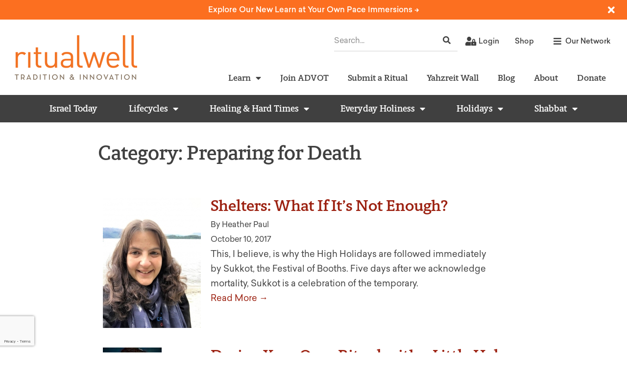

--- FILE ---
content_type: text/html; charset=utf-8
request_url: https://www.google.com/recaptcha/api2/anchor?ar=1&k=6LeEsMUpAAAAACPYE_jOUaD08y_VfTwUzfvJr-c6&co=aHR0cHM6Ly9yaXR1YWx3ZWxsLm9yZzo0NDM.&hl=en&type=v3&v=PoyoqOPhxBO7pBk68S4YbpHZ&size=invisible&badge=bottomleft&sa=Form&anchor-ms=20000&execute-ms=30000&cb=mboh95nx8pb6
body_size: 48535
content:
<!DOCTYPE HTML><html dir="ltr" lang="en"><head><meta http-equiv="Content-Type" content="text/html; charset=UTF-8">
<meta http-equiv="X-UA-Compatible" content="IE=edge">
<title>reCAPTCHA</title>
<style type="text/css">
/* cyrillic-ext */
@font-face {
  font-family: 'Roboto';
  font-style: normal;
  font-weight: 400;
  font-stretch: 100%;
  src: url(//fonts.gstatic.com/s/roboto/v48/KFO7CnqEu92Fr1ME7kSn66aGLdTylUAMa3GUBHMdazTgWw.woff2) format('woff2');
  unicode-range: U+0460-052F, U+1C80-1C8A, U+20B4, U+2DE0-2DFF, U+A640-A69F, U+FE2E-FE2F;
}
/* cyrillic */
@font-face {
  font-family: 'Roboto';
  font-style: normal;
  font-weight: 400;
  font-stretch: 100%;
  src: url(//fonts.gstatic.com/s/roboto/v48/KFO7CnqEu92Fr1ME7kSn66aGLdTylUAMa3iUBHMdazTgWw.woff2) format('woff2');
  unicode-range: U+0301, U+0400-045F, U+0490-0491, U+04B0-04B1, U+2116;
}
/* greek-ext */
@font-face {
  font-family: 'Roboto';
  font-style: normal;
  font-weight: 400;
  font-stretch: 100%;
  src: url(//fonts.gstatic.com/s/roboto/v48/KFO7CnqEu92Fr1ME7kSn66aGLdTylUAMa3CUBHMdazTgWw.woff2) format('woff2');
  unicode-range: U+1F00-1FFF;
}
/* greek */
@font-face {
  font-family: 'Roboto';
  font-style: normal;
  font-weight: 400;
  font-stretch: 100%;
  src: url(//fonts.gstatic.com/s/roboto/v48/KFO7CnqEu92Fr1ME7kSn66aGLdTylUAMa3-UBHMdazTgWw.woff2) format('woff2');
  unicode-range: U+0370-0377, U+037A-037F, U+0384-038A, U+038C, U+038E-03A1, U+03A3-03FF;
}
/* math */
@font-face {
  font-family: 'Roboto';
  font-style: normal;
  font-weight: 400;
  font-stretch: 100%;
  src: url(//fonts.gstatic.com/s/roboto/v48/KFO7CnqEu92Fr1ME7kSn66aGLdTylUAMawCUBHMdazTgWw.woff2) format('woff2');
  unicode-range: U+0302-0303, U+0305, U+0307-0308, U+0310, U+0312, U+0315, U+031A, U+0326-0327, U+032C, U+032F-0330, U+0332-0333, U+0338, U+033A, U+0346, U+034D, U+0391-03A1, U+03A3-03A9, U+03B1-03C9, U+03D1, U+03D5-03D6, U+03F0-03F1, U+03F4-03F5, U+2016-2017, U+2034-2038, U+203C, U+2040, U+2043, U+2047, U+2050, U+2057, U+205F, U+2070-2071, U+2074-208E, U+2090-209C, U+20D0-20DC, U+20E1, U+20E5-20EF, U+2100-2112, U+2114-2115, U+2117-2121, U+2123-214F, U+2190, U+2192, U+2194-21AE, U+21B0-21E5, U+21F1-21F2, U+21F4-2211, U+2213-2214, U+2216-22FF, U+2308-230B, U+2310, U+2319, U+231C-2321, U+2336-237A, U+237C, U+2395, U+239B-23B7, U+23D0, U+23DC-23E1, U+2474-2475, U+25AF, U+25B3, U+25B7, U+25BD, U+25C1, U+25CA, U+25CC, U+25FB, U+266D-266F, U+27C0-27FF, U+2900-2AFF, U+2B0E-2B11, U+2B30-2B4C, U+2BFE, U+3030, U+FF5B, U+FF5D, U+1D400-1D7FF, U+1EE00-1EEFF;
}
/* symbols */
@font-face {
  font-family: 'Roboto';
  font-style: normal;
  font-weight: 400;
  font-stretch: 100%;
  src: url(//fonts.gstatic.com/s/roboto/v48/KFO7CnqEu92Fr1ME7kSn66aGLdTylUAMaxKUBHMdazTgWw.woff2) format('woff2');
  unicode-range: U+0001-000C, U+000E-001F, U+007F-009F, U+20DD-20E0, U+20E2-20E4, U+2150-218F, U+2190, U+2192, U+2194-2199, U+21AF, U+21E6-21F0, U+21F3, U+2218-2219, U+2299, U+22C4-22C6, U+2300-243F, U+2440-244A, U+2460-24FF, U+25A0-27BF, U+2800-28FF, U+2921-2922, U+2981, U+29BF, U+29EB, U+2B00-2BFF, U+4DC0-4DFF, U+FFF9-FFFB, U+10140-1018E, U+10190-1019C, U+101A0, U+101D0-101FD, U+102E0-102FB, U+10E60-10E7E, U+1D2C0-1D2D3, U+1D2E0-1D37F, U+1F000-1F0FF, U+1F100-1F1AD, U+1F1E6-1F1FF, U+1F30D-1F30F, U+1F315, U+1F31C, U+1F31E, U+1F320-1F32C, U+1F336, U+1F378, U+1F37D, U+1F382, U+1F393-1F39F, U+1F3A7-1F3A8, U+1F3AC-1F3AF, U+1F3C2, U+1F3C4-1F3C6, U+1F3CA-1F3CE, U+1F3D4-1F3E0, U+1F3ED, U+1F3F1-1F3F3, U+1F3F5-1F3F7, U+1F408, U+1F415, U+1F41F, U+1F426, U+1F43F, U+1F441-1F442, U+1F444, U+1F446-1F449, U+1F44C-1F44E, U+1F453, U+1F46A, U+1F47D, U+1F4A3, U+1F4B0, U+1F4B3, U+1F4B9, U+1F4BB, U+1F4BF, U+1F4C8-1F4CB, U+1F4D6, U+1F4DA, U+1F4DF, U+1F4E3-1F4E6, U+1F4EA-1F4ED, U+1F4F7, U+1F4F9-1F4FB, U+1F4FD-1F4FE, U+1F503, U+1F507-1F50B, U+1F50D, U+1F512-1F513, U+1F53E-1F54A, U+1F54F-1F5FA, U+1F610, U+1F650-1F67F, U+1F687, U+1F68D, U+1F691, U+1F694, U+1F698, U+1F6AD, U+1F6B2, U+1F6B9-1F6BA, U+1F6BC, U+1F6C6-1F6CF, U+1F6D3-1F6D7, U+1F6E0-1F6EA, U+1F6F0-1F6F3, U+1F6F7-1F6FC, U+1F700-1F7FF, U+1F800-1F80B, U+1F810-1F847, U+1F850-1F859, U+1F860-1F887, U+1F890-1F8AD, U+1F8B0-1F8BB, U+1F8C0-1F8C1, U+1F900-1F90B, U+1F93B, U+1F946, U+1F984, U+1F996, U+1F9E9, U+1FA00-1FA6F, U+1FA70-1FA7C, U+1FA80-1FA89, U+1FA8F-1FAC6, U+1FACE-1FADC, U+1FADF-1FAE9, U+1FAF0-1FAF8, U+1FB00-1FBFF;
}
/* vietnamese */
@font-face {
  font-family: 'Roboto';
  font-style: normal;
  font-weight: 400;
  font-stretch: 100%;
  src: url(//fonts.gstatic.com/s/roboto/v48/KFO7CnqEu92Fr1ME7kSn66aGLdTylUAMa3OUBHMdazTgWw.woff2) format('woff2');
  unicode-range: U+0102-0103, U+0110-0111, U+0128-0129, U+0168-0169, U+01A0-01A1, U+01AF-01B0, U+0300-0301, U+0303-0304, U+0308-0309, U+0323, U+0329, U+1EA0-1EF9, U+20AB;
}
/* latin-ext */
@font-face {
  font-family: 'Roboto';
  font-style: normal;
  font-weight: 400;
  font-stretch: 100%;
  src: url(//fonts.gstatic.com/s/roboto/v48/KFO7CnqEu92Fr1ME7kSn66aGLdTylUAMa3KUBHMdazTgWw.woff2) format('woff2');
  unicode-range: U+0100-02BA, U+02BD-02C5, U+02C7-02CC, U+02CE-02D7, U+02DD-02FF, U+0304, U+0308, U+0329, U+1D00-1DBF, U+1E00-1E9F, U+1EF2-1EFF, U+2020, U+20A0-20AB, U+20AD-20C0, U+2113, U+2C60-2C7F, U+A720-A7FF;
}
/* latin */
@font-face {
  font-family: 'Roboto';
  font-style: normal;
  font-weight: 400;
  font-stretch: 100%;
  src: url(//fonts.gstatic.com/s/roboto/v48/KFO7CnqEu92Fr1ME7kSn66aGLdTylUAMa3yUBHMdazQ.woff2) format('woff2');
  unicode-range: U+0000-00FF, U+0131, U+0152-0153, U+02BB-02BC, U+02C6, U+02DA, U+02DC, U+0304, U+0308, U+0329, U+2000-206F, U+20AC, U+2122, U+2191, U+2193, U+2212, U+2215, U+FEFF, U+FFFD;
}
/* cyrillic-ext */
@font-face {
  font-family: 'Roboto';
  font-style: normal;
  font-weight: 500;
  font-stretch: 100%;
  src: url(//fonts.gstatic.com/s/roboto/v48/KFO7CnqEu92Fr1ME7kSn66aGLdTylUAMa3GUBHMdazTgWw.woff2) format('woff2');
  unicode-range: U+0460-052F, U+1C80-1C8A, U+20B4, U+2DE0-2DFF, U+A640-A69F, U+FE2E-FE2F;
}
/* cyrillic */
@font-face {
  font-family: 'Roboto';
  font-style: normal;
  font-weight: 500;
  font-stretch: 100%;
  src: url(//fonts.gstatic.com/s/roboto/v48/KFO7CnqEu92Fr1ME7kSn66aGLdTylUAMa3iUBHMdazTgWw.woff2) format('woff2');
  unicode-range: U+0301, U+0400-045F, U+0490-0491, U+04B0-04B1, U+2116;
}
/* greek-ext */
@font-face {
  font-family: 'Roboto';
  font-style: normal;
  font-weight: 500;
  font-stretch: 100%;
  src: url(//fonts.gstatic.com/s/roboto/v48/KFO7CnqEu92Fr1ME7kSn66aGLdTylUAMa3CUBHMdazTgWw.woff2) format('woff2');
  unicode-range: U+1F00-1FFF;
}
/* greek */
@font-face {
  font-family: 'Roboto';
  font-style: normal;
  font-weight: 500;
  font-stretch: 100%;
  src: url(//fonts.gstatic.com/s/roboto/v48/KFO7CnqEu92Fr1ME7kSn66aGLdTylUAMa3-UBHMdazTgWw.woff2) format('woff2');
  unicode-range: U+0370-0377, U+037A-037F, U+0384-038A, U+038C, U+038E-03A1, U+03A3-03FF;
}
/* math */
@font-face {
  font-family: 'Roboto';
  font-style: normal;
  font-weight: 500;
  font-stretch: 100%;
  src: url(//fonts.gstatic.com/s/roboto/v48/KFO7CnqEu92Fr1ME7kSn66aGLdTylUAMawCUBHMdazTgWw.woff2) format('woff2');
  unicode-range: U+0302-0303, U+0305, U+0307-0308, U+0310, U+0312, U+0315, U+031A, U+0326-0327, U+032C, U+032F-0330, U+0332-0333, U+0338, U+033A, U+0346, U+034D, U+0391-03A1, U+03A3-03A9, U+03B1-03C9, U+03D1, U+03D5-03D6, U+03F0-03F1, U+03F4-03F5, U+2016-2017, U+2034-2038, U+203C, U+2040, U+2043, U+2047, U+2050, U+2057, U+205F, U+2070-2071, U+2074-208E, U+2090-209C, U+20D0-20DC, U+20E1, U+20E5-20EF, U+2100-2112, U+2114-2115, U+2117-2121, U+2123-214F, U+2190, U+2192, U+2194-21AE, U+21B0-21E5, U+21F1-21F2, U+21F4-2211, U+2213-2214, U+2216-22FF, U+2308-230B, U+2310, U+2319, U+231C-2321, U+2336-237A, U+237C, U+2395, U+239B-23B7, U+23D0, U+23DC-23E1, U+2474-2475, U+25AF, U+25B3, U+25B7, U+25BD, U+25C1, U+25CA, U+25CC, U+25FB, U+266D-266F, U+27C0-27FF, U+2900-2AFF, U+2B0E-2B11, U+2B30-2B4C, U+2BFE, U+3030, U+FF5B, U+FF5D, U+1D400-1D7FF, U+1EE00-1EEFF;
}
/* symbols */
@font-face {
  font-family: 'Roboto';
  font-style: normal;
  font-weight: 500;
  font-stretch: 100%;
  src: url(//fonts.gstatic.com/s/roboto/v48/KFO7CnqEu92Fr1ME7kSn66aGLdTylUAMaxKUBHMdazTgWw.woff2) format('woff2');
  unicode-range: U+0001-000C, U+000E-001F, U+007F-009F, U+20DD-20E0, U+20E2-20E4, U+2150-218F, U+2190, U+2192, U+2194-2199, U+21AF, U+21E6-21F0, U+21F3, U+2218-2219, U+2299, U+22C4-22C6, U+2300-243F, U+2440-244A, U+2460-24FF, U+25A0-27BF, U+2800-28FF, U+2921-2922, U+2981, U+29BF, U+29EB, U+2B00-2BFF, U+4DC0-4DFF, U+FFF9-FFFB, U+10140-1018E, U+10190-1019C, U+101A0, U+101D0-101FD, U+102E0-102FB, U+10E60-10E7E, U+1D2C0-1D2D3, U+1D2E0-1D37F, U+1F000-1F0FF, U+1F100-1F1AD, U+1F1E6-1F1FF, U+1F30D-1F30F, U+1F315, U+1F31C, U+1F31E, U+1F320-1F32C, U+1F336, U+1F378, U+1F37D, U+1F382, U+1F393-1F39F, U+1F3A7-1F3A8, U+1F3AC-1F3AF, U+1F3C2, U+1F3C4-1F3C6, U+1F3CA-1F3CE, U+1F3D4-1F3E0, U+1F3ED, U+1F3F1-1F3F3, U+1F3F5-1F3F7, U+1F408, U+1F415, U+1F41F, U+1F426, U+1F43F, U+1F441-1F442, U+1F444, U+1F446-1F449, U+1F44C-1F44E, U+1F453, U+1F46A, U+1F47D, U+1F4A3, U+1F4B0, U+1F4B3, U+1F4B9, U+1F4BB, U+1F4BF, U+1F4C8-1F4CB, U+1F4D6, U+1F4DA, U+1F4DF, U+1F4E3-1F4E6, U+1F4EA-1F4ED, U+1F4F7, U+1F4F9-1F4FB, U+1F4FD-1F4FE, U+1F503, U+1F507-1F50B, U+1F50D, U+1F512-1F513, U+1F53E-1F54A, U+1F54F-1F5FA, U+1F610, U+1F650-1F67F, U+1F687, U+1F68D, U+1F691, U+1F694, U+1F698, U+1F6AD, U+1F6B2, U+1F6B9-1F6BA, U+1F6BC, U+1F6C6-1F6CF, U+1F6D3-1F6D7, U+1F6E0-1F6EA, U+1F6F0-1F6F3, U+1F6F7-1F6FC, U+1F700-1F7FF, U+1F800-1F80B, U+1F810-1F847, U+1F850-1F859, U+1F860-1F887, U+1F890-1F8AD, U+1F8B0-1F8BB, U+1F8C0-1F8C1, U+1F900-1F90B, U+1F93B, U+1F946, U+1F984, U+1F996, U+1F9E9, U+1FA00-1FA6F, U+1FA70-1FA7C, U+1FA80-1FA89, U+1FA8F-1FAC6, U+1FACE-1FADC, U+1FADF-1FAE9, U+1FAF0-1FAF8, U+1FB00-1FBFF;
}
/* vietnamese */
@font-face {
  font-family: 'Roboto';
  font-style: normal;
  font-weight: 500;
  font-stretch: 100%;
  src: url(//fonts.gstatic.com/s/roboto/v48/KFO7CnqEu92Fr1ME7kSn66aGLdTylUAMa3OUBHMdazTgWw.woff2) format('woff2');
  unicode-range: U+0102-0103, U+0110-0111, U+0128-0129, U+0168-0169, U+01A0-01A1, U+01AF-01B0, U+0300-0301, U+0303-0304, U+0308-0309, U+0323, U+0329, U+1EA0-1EF9, U+20AB;
}
/* latin-ext */
@font-face {
  font-family: 'Roboto';
  font-style: normal;
  font-weight: 500;
  font-stretch: 100%;
  src: url(//fonts.gstatic.com/s/roboto/v48/KFO7CnqEu92Fr1ME7kSn66aGLdTylUAMa3KUBHMdazTgWw.woff2) format('woff2');
  unicode-range: U+0100-02BA, U+02BD-02C5, U+02C7-02CC, U+02CE-02D7, U+02DD-02FF, U+0304, U+0308, U+0329, U+1D00-1DBF, U+1E00-1E9F, U+1EF2-1EFF, U+2020, U+20A0-20AB, U+20AD-20C0, U+2113, U+2C60-2C7F, U+A720-A7FF;
}
/* latin */
@font-face {
  font-family: 'Roboto';
  font-style: normal;
  font-weight: 500;
  font-stretch: 100%;
  src: url(//fonts.gstatic.com/s/roboto/v48/KFO7CnqEu92Fr1ME7kSn66aGLdTylUAMa3yUBHMdazQ.woff2) format('woff2');
  unicode-range: U+0000-00FF, U+0131, U+0152-0153, U+02BB-02BC, U+02C6, U+02DA, U+02DC, U+0304, U+0308, U+0329, U+2000-206F, U+20AC, U+2122, U+2191, U+2193, U+2212, U+2215, U+FEFF, U+FFFD;
}
/* cyrillic-ext */
@font-face {
  font-family: 'Roboto';
  font-style: normal;
  font-weight: 900;
  font-stretch: 100%;
  src: url(//fonts.gstatic.com/s/roboto/v48/KFO7CnqEu92Fr1ME7kSn66aGLdTylUAMa3GUBHMdazTgWw.woff2) format('woff2');
  unicode-range: U+0460-052F, U+1C80-1C8A, U+20B4, U+2DE0-2DFF, U+A640-A69F, U+FE2E-FE2F;
}
/* cyrillic */
@font-face {
  font-family: 'Roboto';
  font-style: normal;
  font-weight: 900;
  font-stretch: 100%;
  src: url(//fonts.gstatic.com/s/roboto/v48/KFO7CnqEu92Fr1ME7kSn66aGLdTylUAMa3iUBHMdazTgWw.woff2) format('woff2');
  unicode-range: U+0301, U+0400-045F, U+0490-0491, U+04B0-04B1, U+2116;
}
/* greek-ext */
@font-face {
  font-family: 'Roboto';
  font-style: normal;
  font-weight: 900;
  font-stretch: 100%;
  src: url(//fonts.gstatic.com/s/roboto/v48/KFO7CnqEu92Fr1ME7kSn66aGLdTylUAMa3CUBHMdazTgWw.woff2) format('woff2');
  unicode-range: U+1F00-1FFF;
}
/* greek */
@font-face {
  font-family: 'Roboto';
  font-style: normal;
  font-weight: 900;
  font-stretch: 100%;
  src: url(//fonts.gstatic.com/s/roboto/v48/KFO7CnqEu92Fr1ME7kSn66aGLdTylUAMa3-UBHMdazTgWw.woff2) format('woff2');
  unicode-range: U+0370-0377, U+037A-037F, U+0384-038A, U+038C, U+038E-03A1, U+03A3-03FF;
}
/* math */
@font-face {
  font-family: 'Roboto';
  font-style: normal;
  font-weight: 900;
  font-stretch: 100%;
  src: url(//fonts.gstatic.com/s/roboto/v48/KFO7CnqEu92Fr1ME7kSn66aGLdTylUAMawCUBHMdazTgWw.woff2) format('woff2');
  unicode-range: U+0302-0303, U+0305, U+0307-0308, U+0310, U+0312, U+0315, U+031A, U+0326-0327, U+032C, U+032F-0330, U+0332-0333, U+0338, U+033A, U+0346, U+034D, U+0391-03A1, U+03A3-03A9, U+03B1-03C9, U+03D1, U+03D5-03D6, U+03F0-03F1, U+03F4-03F5, U+2016-2017, U+2034-2038, U+203C, U+2040, U+2043, U+2047, U+2050, U+2057, U+205F, U+2070-2071, U+2074-208E, U+2090-209C, U+20D0-20DC, U+20E1, U+20E5-20EF, U+2100-2112, U+2114-2115, U+2117-2121, U+2123-214F, U+2190, U+2192, U+2194-21AE, U+21B0-21E5, U+21F1-21F2, U+21F4-2211, U+2213-2214, U+2216-22FF, U+2308-230B, U+2310, U+2319, U+231C-2321, U+2336-237A, U+237C, U+2395, U+239B-23B7, U+23D0, U+23DC-23E1, U+2474-2475, U+25AF, U+25B3, U+25B7, U+25BD, U+25C1, U+25CA, U+25CC, U+25FB, U+266D-266F, U+27C0-27FF, U+2900-2AFF, U+2B0E-2B11, U+2B30-2B4C, U+2BFE, U+3030, U+FF5B, U+FF5D, U+1D400-1D7FF, U+1EE00-1EEFF;
}
/* symbols */
@font-face {
  font-family: 'Roboto';
  font-style: normal;
  font-weight: 900;
  font-stretch: 100%;
  src: url(//fonts.gstatic.com/s/roboto/v48/KFO7CnqEu92Fr1ME7kSn66aGLdTylUAMaxKUBHMdazTgWw.woff2) format('woff2');
  unicode-range: U+0001-000C, U+000E-001F, U+007F-009F, U+20DD-20E0, U+20E2-20E4, U+2150-218F, U+2190, U+2192, U+2194-2199, U+21AF, U+21E6-21F0, U+21F3, U+2218-2219, U+2299, U+22C4-22C6, U+2300-243F, U+2440-244A, U+2460-24FF, U+25A0-27BF, U+2800-28FF, U+2921-2922, U+2981, U+29BF, U+29EB, U+2B00-2BFF, U+4DC0-4DFF, U+FFF9-FFFB, U+10140-1018E, U+10190-1019C, U+101A0, U+101D0-101FD, U+102E0-102FB, U+10E60-10E7E, U+1D2C0-1D2D3, U+1D2E0-1D37F, U+1F000-1F0FF, U+1F100-1F1AD, U+1F1E6-1F1FF, U+1F30D-1F30F, U+1F315, U+1F31C, U+1F31E, U+1F320-1F32C, U+1F336, U+1F378, U+1F37D, U+1F382, U+1F393-1F39F, U+1F3A7-1F3A8, U+1F3AC-1F3AF, U+1F3C2, U+1F3C4-1F3C6, U+1F3CA-1F3CE, U+1F3D4-1F3E0, U+1F3ED, U+1F3F1-1F3F3, U+1F3F5-1F3F7, U+1F408, U+1F415, U+1F41F, U+1F426, U+1F43F, U+1F441-1F442, U+1F444, U+1F446-1F449, U+1F44C-1F44E, U+1F453, U+1F46A, U+1F47D, U+1F4A3, U+1F4B0, U+1F4B3, U+1F4B9, U+1F4BB, U+1F4BF, U+1F4C8-1F4CB, U+1F4D6, U+1F4DA, U+1F4DF, U+1F4E3-1F4E6, U+1F4EA-1F4ED, U+1F4F7, U+1F4F9-1F4FB, U+1F4FD-1F4FE, U+1F503, U+1F507-1F50B, U+1F50D, U+1F512-1F513, U+1F53E-1F54A, U+1F54F-1F5FA, U+1F610, U+1F650-1F67F, U+1F687, U+1F68D, U+1F691, U+1F694, U+1F698, U+1F6AD, U+1F6B2, U+1F6B9-1F6BA, U+1F6BC, U+1F6C6-1F6CF, U+1F6D3-1F6D7, U+1F6E0-1F6EA, U+1F6F0-1F6F3, U+1F6F7-1F6FC, U+1F700-1F7FF, U+1F800-1F80B, U+1F810-1F847, U+1F850-1F859, U+1F860-1F887, U+1F890-1F8AD, U+1F8B0-1F8BB, U+1F8C0-1F8C1, U+1F900-1F90B, U+1F93B, U+1F946, U+1F984, U+1F996, U+1F9E9, U+1FA00-1FA6F, U+1FA70-1FA7C, U+1FA80-1FA89, U+1FA8F-1FAC6, U+1FACE-1FADC, U+1FADF-1FAE9, U+1FAF0-1FAF8, U+1FB00-1FBFF;
}
/* vietnamese */
@font-face {
  font-family: 'Roboto';
  font-style: normal;
  font-weight: 900;
  font-stretch: 100%;
  src: url(//fonts.gstatic.com/s/roboto/v48/KFO7CnqEu92Fr1ME7kSn66aGLdTylUAMa3OUBHMdazTgWw.woff2) format('woff2');
  unicode-range: U+0102-0103, U+0110-0111, U+0128-0129, U+0168-0169, U+01A0-01A1, U+01AF-01B0, U+0300-0301, U+0303-0304, U+0308-0309, U+0323, U+0329, U+1EA0-1EF9, U+20AB;
}
/* latin-ext */
@font-face {
  font-family: 'Roboto';
  font-style: normal;
  font-weight: 900;
  font-stretch: 100%;
  src: url(//fonts.gstatic.com/s/roboto/v48/KFO7CnqEu92Fr1ME7kSn66aGLdTylUAMa3KUBHMdazTgWw.woff2) format('woff2');
  unicode-range: U+0100-02BA, U+02BD-02C5, U+02C7-02CC, U+02CE-02D7, U+02DD-02FF, U+0304, U+0308, U+0329, U+1D00-1DBF, U+1E00-1E9F, U+1EF2-1EFF, U+2020, U+20A0-20AB, U+20AD-20C0, U+2113, U+2C60-2C7F, U+A720-A7FF;
}
/* latin */
@font-face {
  font-family: 'Roboto';
  font-style: normal;
  font-weight: 900;
  font-stretch: 100%;
  src: url(//fonts.gstatic.com/s/roboto/v48/KFO7CnqEu92Fr1ME7kSn66aGLdTylUAMa3yUBHMdazQ.woff2) format('woff2');
  unicode-range: U+0000-00FF, U+0131, U+0152-0153, U+02BB-02BC, U+02C6, U+02DA, U+02DC, U+0304, U+0308, U+0329, U+2000-206F, U+20AC, U+2122, U+2191, U+2193, U+2212, U+2215, U+FEFF, U+FFFD;
}

</style>
<link rel="stylesheet" type="text/css" href="https://www.gstatic.com/recaptcha/releases/PoyoqOPhxBO7pBk68S4YbpHZ/styles__ltr.css">
<script nonce="x61NpSeS1FHZ8zUVx8-_Rg" type="text/javascript">window['__recaptcha_api'] = 'https://www.google.com/recaptcha/api2/';</script>
<script type="text/javascript" src="https://www.gstatic.com/recaptcha/releases/PoyoqOPhxBO7pBk68S4YbpHZ/recaptcha__en.js" nonce="x61NpSeS1FHZ8zUVx8-_Rg">
      
    </script></head>
<body><div id="rc-anchor-alert" class="rc-anchor-alert"></div>
<input type="hidden" id="recaptcha-token" value="[base64]">
<script type="text/javascript" nonce="x61NpSeS1FHZ8zUVx8-_Rg">
      recaptcha.anchor.Main.init("[\x22ainput\x22,[\x22bgdata\x22,\x22\x22,\[base64]/[base64]/[base64]/[base64]/[base64]/UltsKytdPUU6KEU8MjA0OD9SW2wrK109RT4+NnwxOTI6KChFJjY0NTEyKT09NTUyOTYmJk0rMTxjLmxlbmd0aCYmKGMuY2hhckNvZGVBdChNKzEpJjY0NTEyKT09NTYzMjA/[base64]/[base64]/[base64]/[base64]/[base64]/[base64]/[base64]\x22,\[base64]\x22,\x22wrzCk8KwwpjDuRtKw68Hw5HCg8K2wrYAcMO/w6XCgCvCnX3DjsKsw6VOZsKXwqg3w4zDksKUwqrCnhTCsho9NcOQwrhRSMKIJsKFVjtXRmxzw6nDkcK0QUIMS8OvwoU1w4oww60GJj5tbi0AKsKedMOHwrjDksKdwp/Cjk/DpcOXPcKNH8KxJcK9w5LDicKqw4bCoT7CsAo7NVpuSl/Dv8O9X8OzDsKnOsKwwrEsPmxWbnfCiw3Cq0pcwojDiGBuXcKfwqHDh8Kdwpxxw5VNwq7DscKbwpzCm8OTP8Kcw7vDjsOawo0/[base64]/wpkww51nbh5WeUPDuHTDi8OzXCdlwoAFXAfCn3AmVMKAM8O2w7rCrQbCoMK8wqHCq8OjcsOqbiXCkhVLw63DjELDg8OEw48zwovDpcKzBgTDrxo8wpzDsS5tfg3DosOawpccw43DphpeLMKnw452wrvDmsKYw7vDu3ciw5fCo8KzwqJrwrRUOMO6w7/ClMKkIsOdKcKywr7CrcKHw7NHw5TCnsK9w498QcKmecOxCcOHw6rCj3PCj8OPJB7Dkk/Cum0BwpzCnMKbDcOnwoUZwoYqMmA4wo4VLcKMw5AdB3k3wpESwqnDk0jCrsKrCmwiw7PCtzpRJ8Owwq/DlMOKwqTCtF7DlMKBTAl/wqnDnUl9IsO6wolQwpXCs8OLw5l8w4dfwqfCsURzVivCmcOUEBZEw5nCpMKuLyp+wq7CvGPCjh4OOgDCr3wxOQrCrUvCrCdeEEfCjsOsw47CnwrCqEw0G8O2w7gqFcOUwrAGw4PCkMOlNhFTwq3CvV/[base64]/[base64]/CnMKAw69RwqvDsMOmU8OqG8Oew7V1wocrwpAWJUPDg8OgOcOEw68Qw45CwrllLgN6w7x8w6hSUMObL1pDwrHDu8OHw7XDn8KTcy7DiwfDjwnDvHPCs8KRCMOfFgfDvcKePMOfw4ZKJBbDtXTDnjXCgCA7worClhkRwq/CmcKfw74ew7xuF17DmMKiwq0UKlo6XcKNwpnDq8KkB8OlEsKDwq5jEMOJw7DCq8KAIDFfw7PChHxgchVQw4vCv8OhKMOwa0rCq31ewq50M3bCo8OSw79uZxQeEcOuwrk7QMKnFMKYwoFqw5JxdDnCilVAwpLCl8KBCFYXw44Pw74bYsKHw5HCrG/Dh8OsccOPwoXCqAZ1CBbDkMODwpzCi0TDuU46w7dlNVPCsMOYw454WsORFMKVK3V0w6XDtnQIw7x1XGzDkcOpXWNWwooKw53Cm8OSwpUIwp7Cg8KZU8Omw6VVXCxOSiJMUcKAJcO5wodFwqUPw7ZUbcO2YyoyFTsbw5DDiTfDtcK/NQEbdDkVw5zCkERBYGVILX7CiEnCiDEcYVkRwqPDoFLCoBFsemBUCF8iOsKWw5QwWjzCscK0wop3woMIeMOgCcK1JCFJGcO/wo1dwpFbw5HCo8OSWcOzFmHDqsOsK8KjwozCnDpUwoXDh0zCoxfCuMOtw6bCtsOSwrs9w7MRJQEFwq0yY1VJwpvDrsOxbMKVw5bDoMKfw4AKCcKPEDZ8w6YwJ8K8w6o/w5diTMK5w6tdw4cHwoDCncOlBRjDuQjCmsOIwqTCo1ZoQMOyw4HDsmw7NnDDhUUww6t4JMKtw6QIdlfDhMK8cDApw45YVcKOw7TDj8K1XMKScMK1wqbCocK/SQhSwrkde8ONV8OewrfDsH3CucO5woTDqAkPasONJwDCuxo/w5VRWn97wrTCo3ljw7/Ck8Otw6YJcsKEwqfDucKcEMOjworDt8OywpLCuxjCn1BoambDgsKqL0VawoPDj8K8wpl8w4zDlcOkwqvCj2VuXEkBwo0CwrTCuwwOw4Y2w6EYw5bDpMOQZMKqWcOLwrDCiMK0wq7CrVhiw57Cs8O/cio5GsKBDRHDvRrCqyjCqsKdeMKJw7XDu8OeaFPCicKHw7kPMMK9w7XDvmLCpMKkZH7DvXnCsirDkFfDvcOrw5pww7LCjBrCl30bwpw8w7R9A8K8UMObw558woJwwpnCrH/DmEcuw4/[base64]/DuMKUw6t2AncVXcKgwrY/dn3DjkpYTGHDpQFxP1AJw5zDocKENx9Ow6tQw6N1wpPDqnvDgMK+E2rDqMOAw4BNwrAYwrU9w6nCshxlP8OAYcObwrcHw5MrHcKGV251fibCjAXCt8OOwp/DoSBow5zCtiDDv8KKMRbCgcOUB8Kkw5gRMxjClzwAHXrDmMK0TcOrwqwfwr1DKyZaw5DDp8KcCsOfwoNUwpHCisKhU8OmCj0swrN+dcKJwq3CnCbCrMOkd8OHUH/CpmZwNsOpwrA9w7vCncOqA1pMB1NpwplAwpQCEMKbw4EwwpfDpHtYw4PCvlJiwpPCrldcGMOBw5LCiMK0w4/DgwhrKXLCgsOuTjxwbMKZe3nCjlfCvsK/KXrCrHMXBUXCpAnCkMOIw6PDv8OpFzXCiRwxwp/DsBMYwrPCm8KAwoJ7w6bDkDJORTbDlMO2w7VbT8OBw6jDrlLDqcO6civCrA9Nwr3Cr8O/[base64]/Cn8KCM8KsRsOIw6/[base64]/HcKMZMOQPMKxNsO8w6vCq0bCtkrDlcKcwqXCtsKaUkXDhA0iworCisKJwq7Cp8K8Txl4wrkFwrzCpQ5+MsOnwpjDlRkrw4kPw7BwacKXwr7DjjdLVnVebsKjK8Ofw7caWMK+SFbDi8KLPMOICsOJwrQ/S8OmecKdwppJTELCmgXDnQFEw7hiHX7CpcKhdcK8woMvTcKwZMK/ZlzCmcKSaMKVw4DCrcKbFHlRwoNvwqHDnFNqwpfCoAdPwojDnMKjE3k2OhgHTMKqIk7CoiVNTT1fHx7DsyXCrsOpGTEow4B2EMOqLcKOAMKxwrdHwofDiGd/[base64]/[base64]/DjxokR8OPAFHDhMKef8ONAsOpwopwOsK3w7HCisOMw5vDhh5EIivDvAQbw541w5sLZsKcwqDDrcKCw6M6w6zClQEew4jCocKbwqnDuEAnwoQbwrd5AsOhw6vCojnChX/Cp8OEQ8K2w4bDsMK9JsO/wrLCi8O2w4Zhw6dTTxHDucKfLXt4w4rClMKUw5rDtsKRw5pOw7DDsMKFwqcrw77Dq8O0wrXCnMKwa0wqFCDDncKgQMKZPgHCs1sYN1/Ciltow4fClyzCjsOKw4B/[base64]/[base64]/Dg8OGMV9Qw7c2wq/Dtzlgw57CuUwybhLCqRISYMKRw7TDlllDJsO0cmgODcOlLCc3w5jCl8OgI2bDp8OYwp7CgiwTwoPDu8Ohw4YUw7fDpcO/PMOfVAljwpLCqQvDgF9wwo3CshF+wrLDlcKDfXY+a8OZCCZacUfDpMKhd8KbwrLDncOwb10mw5xkDsKTCMOPOcOUC8OKB8OUwoTDlMOlDz3CrhMgw57CmcKEb8KLw65Dw4zDrsObKiF0bsOFw57CucO/[base64]/DjsOMwqgWwoLCvTvCtsO1dMKxwrZlYxctHGLCmzMOGU3DgQfCukInwoUJw4fCoDsPV8OWEcOoR8KVw4TDiQthLFzCgMOJwqQ6w7QJwo/ClcOYwr1rThIKfcK+ZsKuwplCwoRqwqwSScKcwo5iw457woUjw47DpcODBcOgAA1tw4nChMKPF8K0fxPCqsK8w5HDr8K3wp9yVMKDwrHCqyDDnMKuw57DlMOpWcOXwpfCqMOFH8KowrvCpcKjcsOFwodIOMKCwq/CosOoVsO3DcO/JizDsnsTw4hBw6zCscKdL8KMw7HDrGBNwrzCmcK0wpJLfzrCh8OVQMOowpDCumvCnyckw58OwpgOw59NDjfCrEcmwrbCrsKjbsKxXEjCpMKxw6EVw5XDoQxrwoh6GibCpmzDmhI4wpknwp5Vw6p3ZHTCvMKEw40REwk5QnwmTGQ3dsOUdS4mw710wq/[base64]/DrDTCtcOYwpN6CMKTUyTDgTvCosKDEXTCoWTCuTEzXMKWekMgAnDDhsOdw50+w7ArS8OSw7HCh2vDrsOew50Jwo3Cq3vDtD1jaVbCqmITdMKNOsK5OMOqS8O6G8OtYUzDgcKNY8OYw5zDrsK8AsOpw5dSA2/Cn3PDkwDCuMOKw7sTAgvCmCvCoFtowp51w5xGwq1xZnNMwpUeNsKRw7ldwrZuPWHClsOOw5fDpMO6woYUXl/DgEkaRsO2QMOowogvw7DCpsOFLsOiw6rDrmTDnR3CoXDClmPDgsK1CFXDrRdVPl7DnMOHwofDvMOrwo/CnsONwrfDpxpGOHhOwpPCrSpuU0Q5OkNpccOXwqzDlSklwq/Dpxlrwpt/bMK/G8Ovw7DCgsKkQBfDnMOgFERCw4rCisOVZCsHw690acOSwr3DrMOrwqUbw599w7nCtcK8NsOLI2o5CcOKwrVUw7PCr8KNEcKUwrnDtxvDm8KpVsO/[base64]/Clk3CpGY3L1vDqAPCmsKuw5PDu8O1w5zCq0VKwovDlgLDpMOmw5vDk3hHw7F2M8OVw4vCkW8BwrfDkcKuw7FbwqLDplHDll3DqW/CgcKewqzDpTvDkcKvTMOVAgvCtMOje8KbPU12SMKTUcOLw6TDlsKUU8KswpfDiMK5ecOyw6Jnw6bDlsKXw6A9Ej3Dk8K8w5UDZMOCIi7DhMOPDR/[base64]/woR7wozCq8KbXD7DnMOQwpkcw5w/[base64]/PMKsbsK+QAvCnVhbwqzDkCrCnFrDuh8Swr/DqMKiwrvDrnt8QcO0w4knHiIAwopnw74mK8Ouw6Q1wq8QNTVdwpdfeMKww4jDgMKZw4ItJsOIw5/DjsOGwpIBSj3Cs8KJYMK3Tg3Dpg8HwpHDtRPCpyoMw4/Cg8K+A8OSHSfCiMOwwqkyBsObw6fDgB8iwqUwecOJZMOHw5XDt8O6OMKjwr5EFMOvGsOdEUYvwq3DhU/[base64]/wr8AHsKwGUt3w71HIsOqNTtKwr7DpWYeVmhFw7nDol0QwqM4w6I9cVMUXMKPw5Ntw59OYMKtwpwxD8KRU8KlZ1nDqMOQeVARw7/CpMOzXgYBMm/DjsOjw69+GDI8w6Q9wqnDm8KRcsOdw7wpw6nDlF/DhcKLw4HDoMK7dMOcWMOxw6zDgMKjRMKVc8K0wrbDoBnDpkHCj0ZbNQ/DgsORw7PDvhzCtcOLwqJAw6XCikwTwofDilZ7I8KLYUrCrHTDmiLDiT7CjsKlw604RMKqZ8O+FMKkOsOiw4HClcOIw4l+w5Yjw6NtU23CmFXDmMKKesO5w78Ow7bDgXrDlcOgIDc0fsOkCsKpKULCjcOPExg7NcO3wrx+HFfDrGpKw4M8TMKpHFoow4/CgFXCl8KmwrhkEsKKwpjCnndRw4gWccKiLwDCkQbDgU8lNiTCpMOlwqDDohQodVIpP8KRwrIGwrVCw7bDnmg1P1/CjBvDr8K1RDHDicOiwrYww7M/[base64]/DtHpIeB4AwrHCjsKOU8OSwpPDo3zDshjCq8OLwpcHSSkFw7YoEsO9FcO3w7jDk3IkVMKJwptvT8OowrzDoBHDiXHDmQdZb8O4wpA8w4hBw6ZdIXLCnMOVfCEHLsKZdUAmwr8NFG/CvsKvwrJBRMOMwpshwoLDvMK3w5gbw5bChRvCgcOSwpMsw7zDlMK9wrRgwqAjGsK+MsKeMhQLwrvDs8ONw4fDqHbDvjovwp7DvGkiLsKeBWgNw705woN/LxrDh0N6w6wBwpjCmsKYw4HCunBmJ8KXw7rCo8KbH8K+MsO1wrcgwrnCucOBVsOKecOfccK1ahjCn0pQw6TDlsO2w6TDmhjCgcOww4dFCnDDuF9aw41aZHbCqSfDi8O4dw92CsOUFcKIw43DtGB0w5/[base64]/Ch8OTw4bCl8OKwrUlFsKXwqxoPR1zwpNTw7F+wrvDuVo8wq7Cuw8BEsOXwo7DtsOGaFPCk8OePcOKHcKAKRc/X13Ch8KebMKvwqd1w57CkiUuwqogw5PChcOAQGBIcxQFwrjCrQ7CuX7CgATDqcOyJsKWw4nDhhfDicK/ZhDDphtxw7gcR8KswrjDosOHFMOrwqrCjMK3HVnCu3vDlDXCmHfDsi1+w4QeZcKhW8KpwpEgIsKxwo3CisO9w60NHw/DvsORJhF0D8OsOMO7Wj3DmnDCpsOswq03L3jDgy5swotHJcOlLRxHwrvClcKVGsKfwrvCjVt4CcKmRFIVbsKUQz/DncKBSV/DvMKwwoZlQMKgw6jDhcOXPkQJZwnDmFQ1OcKEYC3Dl8KNwrzChsOsIsKqw4ZdV8KyU8OfdTwRGBLDmSRlwrIPwrLDicOZD8O8KcO9XHgwWkbCvywhw7HCoXXDmX9AT2Erw5M/[base64]/CucK9w7DCqsOaGcOHwrIEbyxIwqDDusO4AljDvsOywofCvcO2wrBJKcKyWGwTCXouNMO8fMK1ecO0QWXCoDfDm8K/w7hWV3rDkcONw4vCoAtcVsOCwqJbw6xWw5E6wrjCl0sbQiLDm03DrcOcSsOdwolqwpHDkMO0wpLDisOiDn1yZXHDk308wp3DvXAODMOTIMKCw6fDscOEwr/DhcK/wrkkdsOwwprCk8KfW8KZw6xacMKxw4TCjsOVdcKdL1LCnBnDgMKyw5F6SRsNYsKRw4PCsMKgwrJPw6Fmw7orwpRowo8Mw41xK8KiSXYZwrTCmsOswrPCosOfTEQuwp3CtsO6w5dgAA/CosOCwpc+c8KhWBxXCsKqOiB0w6YhNsO4IgtTLcKpwqhyC8KafU7Cv0kSw4x9wr/Dr8Kiw43Cvy3DrsOIesKJw6DDiMOzTnDDksKlwofCjALChnoaw7PCkgEDw6pwShnCtsK0wpnDqnLCiXvCvMKTwq5Bw7sPw6MZwqYjwpbDmTURN8Ooa8K3w7nCvSUvw5J/[base64]/Chj0+PmQHNcK5XMKxW2FswqfDsmBzw6/[base64]/DnC3Cj0zDhxhNVcKpMsKww57DnHLCnnlyfWLCkxRkw6Vcw4dAw6jCrmbDhcOJNHrDtMO0wrRgPMKrwq3DnULCo8OIwogmw4lfBsOxDMO0BMKQIcKcJcO5emjCtVPCg8OmwrzDvC7Cswllw4cKLm3DrMKpw6jDicOwc1LDrR/[base64]/DhlnCqETCucOgOMOmQywOC0wRFMOaw4kcw5VoXsO6wojDkE1+DzMYwqDDiAVUJwLDuQBmwovDmDNZPsO8dMOuw4LDpkYWwp0iw6/[base64]/T00Ow7vCowDCpT3Cg8KFw5jDnwFIwoVxw5wBc8OQw4vDhyA9wrEuNUpXw5k0DcOvPFXDiUA4w78zw5fCvHRmHT1bwpYGIcKUNStcf8KbVcOuCGVjwr7DosKdw4krAC/[base64]/Cr0coYCrCp8OlZ8Ksw4ASw5vDlMOrw4zCmMKPPMOJwoZdw6PCuzDCsMO8wo3DjcKpwolDwr9RRXBSwpEJOMO3MMOVwqIuw4zCkcOkw6UdLzDCmsOIw6HDrh/DtcKFG8ObwrHDq8OVw47DhsKLw4bDgDg1ClwaK8K1dyTDiiPCiFcoeV8zfMO2w4PDjMKTJcKyw6oXNMKaPsKBwrUjwq4pT8KVwpZKwpzDv39oAyAqwq/Coi/DscKiFivCv8KUwp1qwrXCrVDCngY/w5dUNMOKwqJ8wrEaMDLCoMKFw6l0wr7DtjnClW9XGETDisOtKR0fwqoHwrNoQWDDhx/DisKIw6MvwqzDrR82w5V3w58eNGbDmsOawqcHwppLwplVw4lHw5VuwqoDfwAiworCoAzDr8KOwpzDjhACGsKpw5rCmcK5MFE0IjHCiMKVdyjDoMOQTcOwwq/CrzJ5AsKww6ImB8Ouw5JfV8ORV8KmWz1zwqfCksOzwpXCiA4NwqhHwq/CiCjDs8KYVmJuw4hyw4JIGgHCocOpdhXCrjoQwpJ+w7oeU8OWXy0fw6TCoMKzKMKHw45Yw7JNdiwfWhbDrlcACsOmIRfChcOLRMK/Z1YZD8OiEsOYw6XDqi/Dl8OEw6Avw4RnJ0pDw4PClSxkW8OFw64bwrbCisOHFFcywpvDlwhsw6zDvUNMfHvCu0/CocOdVGoPw4/[base64]/DsEUKw5DCvsKHw5IvXcOrIDw6eMKRHFLDoyTDvsKMdjgLf8KNGQ8Bwr8QX2/DhXEhPm/Cp8OHwqwCaVTCrUvDmWHDpykaw6JYw5zDlsKswo/Ct8KHw5HDlGXCosKiLWDCpsOAI8KWwq8PBsKQT8Ocw4txw6obKETDuk7DuQw+Q8KlWWDCoCPCukQ+TyBIw487w49iwpsZw5DDiEvDtMOJw4cKfcKDfHTCiQpVwqLDs8OYdkl+Q8OfB8OsbG/DvsKLOSBNw5w5fMKsRcKyJnY5MMOrw6XCnV5XwpsDwqXCgF/[base64]/w4HDpsOdPj3CqsOcwofDicOsw6MBCXZSwo/[base64]/DuVfDkcOdw5hZw73CicOHw7DCmwbDksKMw708YcK0aiDDqcOjw69BQFtpw5glRcOewrrChkHCtsOww7/CjkvDp8OcfQ/DqX7ClGLCvQx3Y8Kyb8KhfsKMd8K2w5ZSYMKdY2pYwqZ8PsKCw5rDrUdGFTxPKGJmw6/[base64]/DrH3CsMKLcn3CucO1bRhBw6k0w70jw4hjWcKgIsOgNVnDssOCHcKTAnE5d8K2wo03w6oGbMOYWSASw4HCvXQUK8KYAHDDlmbDjsKCw4/Ck1VfRMKxB8KvDBDDhcOQEX7CvMKBc3LCksOXYUXDlcKeBw7CtgfDtS/[base64]/[base64]/SHfCnWBpfsO0PsKmIlh8woDCksOKwr/[base64]/KhkLwoTDtxZsEHTCvsOmwpjCkcOow7jDlsKjw5/Dl8OWwqFwSH7Cv8KINGc7JsOsw4ggw6TDl8ORw4zDhWPDosKZwp/Cn8KqwpIZVcKjLEDDncKqXsKCUMODwrbDkT5JwoJUwoF3ZcOeFEzDhMOOw6TCr3XDusOSwpHCh8OVTBF0w7jCvMKWwpTDiGJVw718fcKSw4MuIsORw5crwrhGeyRbcwDCij9AVABCw7tDwojDucK3woPDqSxMw5FhwocPIHNywo/ClsOVa8OXVcKgK8OzUURDw5daw4DDpwTDiwHCljY2K8KnwrBxU8OCwrFHw7rDjFfDrGc6wqbDp8Kcw6jCnMOKL8OHwqPDnMKfwokoUsKpeTlow6vCscOWwq3CvCsNChs7GMK7BX7CjsOJbAHDkcKpwrTDvMKUw77CgcOjWsOYw5jDtsK/V8KZXsOWwoMiNgrCp3NhN8KtwrvDm8OtQMOqZ8Knw4EuNR7Dvk3Dnm4fGhwsbw57Ym4Xw79Cw6UNwq/ClsKiKMKew4rColFtHlYqXcKLVh/DosK1w4rDvcK2biLCr8O3LEvDmcKFAH/DshNwwqLCjV4+wqjDkx9YYD3DmsO6ZlY4dDNWwoHDrkxgBi4gwr1sLsKZwolSUcKJwpk0wph4RcOFwpDDmE4bwobDimPCisO1V3jDocK+YcKWesKHwqDDt8OSLXokw5/DhE5bSsKHwqwrRiDDkTI+w4VTE2dKw6bCqTBcwqXDo8OFVMKzwo7CjjDCp1J+w4PDggxRczVFRgLCl3hLVMOwej/Ci8Kjw41NPxwzwr9awrtQCgjCmsO4fCZ5MTEMw5TCksOyEQjDskXDonkwWsOQXMKvwr1twpPCksO7woHCu8Omw4QzL8KnwrdKP8Odw4zCsF7CpMOTwrvCgFxWw6/Dh2zDrizCnsOscHrDnCxOwrLCpDEKwpzDm8Kzw5DDiQfCh8OWw4hHwpHDjlHCv8KVPQc/w7nDsjjDucKSasOQfsOrNjrCjX1XL8KaVMOjKxDCnMOkwpJuFFLCrV8SHMOEw43DgMK+QsK7JcOPG8KIw4fCmRbDoBTDtcKOdsKHwoIlwpbDlw47dUrDv0jCtWp1CWVjwrTCmVTCnMK/cgnDmsKhPcKCVsKtMn3Cl8Khw6fDr8KOImHCuW7DrHESw6PCiMKlw6fCt8KDwo9zRT3CncKywoByMMKRw4zDjwzDgsK4wpvDkmt/ScOPwrw2DsKgw5HDrVFfLXzDg2A/w7/Dn8K3w5M3WjXCsQhaw7vCoDcIe0vDqG00S8OOwqx1B8OTbTdqw7jCtcK3w43DhcK9wqTDk2rCiMKSwrDDiWzCjMOkw5PCucKTw5d0LmHDmMK+w7fDpcOXAiJnWkDDoMKaw5w/ccOydMOPw7hXYsKaw51gwqjCk8O4w5TDscKPwpfCgyLDuwDCsELDqMOiUMKJQsOHWMOUwpXDt8OnLmHCqGFlwpMfwpA9w5bChsKCwrosw6XDsmwlTycXwrFswpHDqh3Cthwgw7/CpVhXdHbCjW1+wqTDqijDocOjHGpMP8Kmw6fCs8KtwqFYLMKpwrXCpnHCog3DnHIBwqNjSVQOw4BLwo5YwocLH8OpWyTDg8ODeifDpUXCjSnDtcKSSz8Ww5nCmMOJVyPDv8KnQ8KXwqQrcsOGw7gSSHlNfAEdwqzCpsOrZ8K/w43Dk8O6ecOxw6xPcsOvAErCq1fDs2vCmcKbwpzCn1Y/[base64]/ChBIfPcKFw73CjwFQw73Cji5kw5FhwrU0w6QBBUXClTXCoUHDh8OvT8O5H8KQw6rCucKIw64ewqfDr8KcF8O3w4tTwp0PbWoZMwIbwpHCm8KJEQbDu8KlesKtCMKxNHHCusO0wo/DqHYpTCPDicKcYsOwwpIAYDzDsABPwrLDvh7CgFTDtMOzHsOoYlLCgj3Ck0LDtcO3wpXCjcOJwqDCtwU7w5DCs8KAGsOEw6dvccKDLsKdw4MXL8KDwodbJMKbw53DjWovYAvDssOYSCoOw48Tw7/DmsK0E8Kbw6VSwrPCv8KDED0xIcKhKcOew5nCqWzCrsKlw5DCnMOMZ8O6woLChcOqDDXCiMKqOMOKwooCViU8HMO3w7xaO8Oswq/DpzbDscK8bybDsnzDjsK8DsK2w7jDjcKgw6kWw4pBw48nw4YTwrHDgEpEw5PCmcOASUdsw5kXwqE/[base64]/CisKVwqnCoVI3w4gBw7jCmUfDi3hOFzMcOsOjw5zDmcOcB8KSfMOlSsOSXBReRj9qAsKww7t4TD3DsMKzwqfCp3Aiw6nCqVxDFcKlWQDDvMKyw6nDuMOIeQBLEcKjaSTCvVAzwpnDgMOQM8O2w4vCshzCpjrCvHHDrD7CncOEw5HDg8O/w4wdwqjDqnXDqcK7fRhxw4tdwofCuMOQw77CtMOcwrY7w4TDlsK/dETDomXDiFs8NsKuVMKFJj9hCSfCiFQhw4Fpwo/DmkgVwrw6w5t+NELDm8KHwr7DtMOVZsOjF8KMUFzDl1HCmBbCv8KBNybCmsKjFRclw4TCs0zCu8K1wpvChhjCjyEFwo5YVcKASHI7wpgGPCDCjsKDw6xiw44TIS/Cs3Z7wpM2wrrDl3fDssKKw7ddDTzDmDrCg8KqVsOEw5hYw41BG8K8w5DCrGvDiAbDh8OXYsOmanrDixkpO8KLOQ0Fw7/CtcOjTynDssKPw5ZkaQTDkMKew6TDrsO7w4JQPFbCtAjCg8O1BT5MNsOgFcKnwprDt8K6RXc7wrJaw5fCoMOKKMKsUMO/w7ECTjzCrkcRcsKYwpJqw5XCrMOIZsKUw7vDtRgbd1zDrsK7wqnCuWDDk8OadcOmNMKBYw7DqcOuwpjDoMOKwp/Dt8K4LhPCsjpowoR3YcK+P8O9FATChnUXegcSwrnCmVBeUh9vZsKhI8KCwqwhwqYxQsK0Fm7DiVTDrsOAfxLDp01/P8KBwrDClVrDg8Oxw4xDUhbCiMOPwp7CrXsow5DCqVbChcO+wo/Cr33DhwnDlMOfw78rB8OtHsKvwr5mekzCg2sPbMOUwp4zwqPDr13DtFnDrMO7wqPCj3nCtsKmw4HCt8KifWRHKcK9w4/CvsK0Sn3DvVrCusKUB1fCtcK4XMK+wrjDs07DmMO6w6jCtR9+w4YKw6TCjcOmw6/CsGtbXg3DmEDDh8KjKsKMDlVCIBMJSsKuwpV/wrnCqXMhw41bw55jaUl3w5gNA0HCslvDmzhJwrFRw7LCiMKNdcKhJwIAwrTCmcKWHyRYwr4Xw5FOexLDicO3w6NEacOJwo/DoAB+BsKYwpfDt3UOwrpsFcKcR33Coi/CuMKTw5wAw7rCtMKrw7jCpsK8ei3DvcKuwrcGaMONw6bDsUcEw4Y8NBggwrJew5LDjMOpSA4Uw5Biw5TDrMKeB8Kuw5F4wp0uHsOIwrx7wrzCkRRyNkVywqcKwoTDocKpwqHDrnZYwoQqw7TCok/CvcKawoRCZMO3PwDDjEcPelPDisO2JMOyw4dDQzXCklsEC8Onw7zDvsOYw7PDscOGw77CjMK3Bk/CmcKNY8OhwrHDjQscFsOOw7vDgMK+wp/Cnh/Cq8OdEioNacOFFMKHWyBvXsOSDynCtsKIUCEcw6MxXEpzwqbCgsOvw5DDosKfWC1lw6EpwogtwoPDviQcwp8aw6LCncKIXMKxw5zDl1PCncKpFyUkQsONw4/Ct3I0dwHDoSLCrgdmw4rDgsKhTk/DjzoSVMKowq/DvFLDhsO5wphCw7xhA2wVD1Z7w4XCh8KywpJPKGzDuEHDl8Ovw7HDiibDtsOwATPDj8K2IsKIRcKsw7/[base64]/Ct1/[base64]/W8KWacOJwrcTX8K3wofDt8KrwoRxRn4OV14Dwr3DoSIENcKGXU/[base64]/w53CuTduw65gw7Z3wrQ9dMKEwokBNWHCu8O7ZVLCpR8nPAwlECvDvcKTw53Cv8O7wq7DsnHDmhM9NDHCgEMvE8KOwp/[base64]/F8OPw5rDrW50aMKucXPCjMKUB8Oxw7FowoFPwqx4OMKlwoVQecOPDjRLwoBUw5TDszPDp2syM1fDinzDvR1Bw6sdwoXDkGdQw53DqMK6wqEkAUbDrEnDtsOoMVfDqcOswow9E8ObwrzDnDZgw6hJwqDDlMOSwoo/w4ZXAFvCkDoCw7xjwpLDusOECm/CpFwdHmnCtsO2w50Cw7fCmxrDuMOOw6nCjcKnBFwtwoAfw7sGMcKkRsK8w6zCkcO/wqfCmsOMw6NCWnTCt3VkCmBIw4U+PMK/w5lRw7NVwo3CusO3ScOtGm/CgCXDpx/CqsO3Oh8Lw4DDssKWd3zDnAQHwrTCt8O5w5vDkn1NwogQDzPCvsKjwoEAwqpywpdmwrXDnCzCvcONZCbCg1MGMG3DgsObwqbDm8KAYHciw4HDvMKrwpVYw6Mlw5ZxazHDnUvDuMKMw6XDjsKOwrJww6/CmWDCnEpnw4vCnsKXdUd9w7g8w6XCknwpVsOdF8OFCcOJQ8OqwqvCqXjCrcOFwqHDtQooasKRNMOVRjDDtgNZXcK8bsKlwpPDqnYmWA/Dg8Ouw7TDqcKpw5sbAgbDmFfCilwCJFlkwpwKE8Oyw67DqMKywozChMOuw5DCu8KhOcK6w7UXJsKZfUoQEl/DuMONwosJwq49woU2S8O/worDli9GwpEkfVdIwrdTwqB4AMKYTsOLw4LCisKcw6hTw5zDn8O5wrrDrMO8aTfDo1/DtzA9fBRmHVvCmcOPZMK6XsK6UcO5F8OUOsOqO8OOw7jDpC0XUMKBZmsMw5LCugXDkcOSwrHCtGLDgFF7wp9iwpDCmRoMwrzCpcOkwrHDvXHCgm/DlR7DhUlFwq3DgVIZK8OwBC/DksK3IMOAw5/DljI0UMO/C37CtTnCuxkewpJ2wrnCiHjDvVDDuQnCiwhxEcOZbMKrfMOpBCTCksOswqcHwoXDmMOZwpbDocOSwo3CqsK2wq/[base64]/[base64]/DosODw5AnwogHJsKXw77ChsO+B8OGw6gNDsOjwp1iWSnDpATDp8OWTcOoa8OQwqvDsR8CAcOpUcOsw7xBw59Kw7Bqw5xmNsOcfGjChW5vw5gBB3p8OkDChMKFwpMhZsOFwqTDh8KPw4h9dxNAcMOAw7New5IfK1kMY1/DgMOaN3TDtcOsw50EDRXDv8K1wrDCgkzDrAPDhcKsWWjDoCEmMkTDgsKqwoXCrcKNfMOGHW92wrUAw4PCrsO0w7HDkSgCYSRsEhV6w4NOw5Eqw70KR8ORwo06woskwq7DhcO/DMKhXQF5fmPDtcOZwpJIPcKRwq1zWcOrwqQQHMOfN8O3ScObOMKmwrrDiyjDhcKTem1hecOsw4JywqnCh050ZMKQwpwONT/CpzsBGDAMSxLDl8K+w67CpiPCg8KXw6EFw5wewoo3LcOpwp0Jw688w5/DvVBEeMKAw4UGw40Jw6vCqmUqanDCucOtCh4Zw4zDs8Odw57CiizDicKeCT0LemZxwq5mwqrCuQjClUk5wpdVVmjCpMKBaMOue8KVwr7DqMKnwrnCnBjChlYZw6DDpMKqwqtfV8KQN1XCocOrUVDDswdQw612wqcpHS/CgnZgw5fCq8K6wr5ow6QnwqTCtmhUXsKYwrBmwoNUw7UUKyrCjljCqQIEw6rDncK1w6PCqmUpwqloOh3DgDbDlsOOVsOzwp/DuCrCh8K3wph2w61cwrY0IA3CuEUVdcOTwqFZFVfDqMKFw5Yhw69/T8KlSsKIYBIQwoATw5dLwqRUw4wHw45iwqHDvMK1TsOwdMOWwpxQfcKjXcKZwrt/wqDDgMOmw5nDrnvDucKjZjgQcMK3wpnDtcOeOcOywpfCkAcPw4UAw7BowpnDtXbDhcOtQcO4RsKcUMObQcOnN8O7wr3CilvDo8Kfw6jCoEfCkmfClDPChCHDqsORwq9YDMO/LMK/PcKPw4BYwr5Fwpckw6Nzw7wEwrlpAFMYUsOHwpkewoXCiDYxGSUyw6/Cu2cOw6ogwoY1wrvClMO6w6fCkSo7w68RJMKIJ8OzVcOoQsKeUU/CrV1dai4MwqbCuMOHW8ODCifDqcKvf8OUw4dZwrzCkU7Cr8OnwrfCtDLCuMK6woLDlBrDuGzClMOww7TDmsKEO8OaFcKEw5p8O8KXw50Bw6/Cs8KlYMOMwofCk1RxwqbDqTYMw5t9woTCswsjwqLDhsO5w5VYG8KYcMOlWBzCpyxPV0RwIcKqTsKxw7ZYOmXDtk/CoF/CrcK4wrzDi15bwqTDtHPCpAHCgcK8H8K7V8KZwp7DgMObAMKtw5XClsKrDcKZwrNKwrY5D8KbM8K/UsOqw5B2UUTClcO/w5XDpl0KU0HCiMOscsOfwphZMcK7w5/[base64]/[base64]/[base64]/[base64]/[base64]/Dq8OlTcKZSHAIS8O+w74kZ8OIw5o/[base64]/CiQTCtw0Gw5fDssOMwqIjw4U2esORw5EpFU5uScKpCzfDrxnCkcOQwrBYw590wr/[base64]/[base64]/Dqm/[base64]/wqwoIGxNwrJEfF/CtSrDoMKmw54Nw4A8woc7fEnCpMKbKhEDwrbCh8KawpcTw43Do8OWw71JfSwNw7Qlw7TChMKTdcOVwq9fY8KYw75XY8Ogw6dWPBHCuEPCqQ7Ch8KRWcOZw67Dkz5awpcNw54wwp0Zw6tvw5towpg5wpnCgyXCoSbCtw/ChlJ4wpR8RMKww4JpKzYdJiAaw69Owqkcw7HCsERbScKlc8KxRsOCw6PDm2N4FsOrwpXCmMKXw6LCrsKew4PDk25Ywp8fEC3ClsKJw6pYC8Kyb0Zqwq8sSsO7wp/CkG4kwqTCv0XCgsOYw6pTEm7DncKnwpwpGiTDlMOQWMOlbcKyw5tRw4lgCznDpsONGMOCAMK5PDHDpX8Mw7jCjMKHMx/CqznCig9CwqjCqQlBecOrM8Osw6XCmH4nwrvDsW/DkzfCuUfDv3vClRbDu8KDwrRRWMKRX0/DtyvDo8K7XsOUYlnDgUDCvF3DlzbCisOlGgtTwppjwqHDi8K9w6LCsn3Cm8O7wrLCpcOPeTbCiHLDoMO2OMKxf8OQUMKFfsKIw4zCqcOjw5dZXmPCsSnCj8KfU8KAwojCssOIPHguAsOAw6J8LgscwrQ4IU/Cl8O1NMKKwo8SU8KDw50tw4vDsMKQw6PDhcOxwqDCqcOOYF7CvwcHwonDl1/CmXDChcO4IcOiw5BsAsKCw4loWsOCw5Rrb34Uw7V0wq3CjMKHwrXDtcOEYkgvXsOkwoPCvXjCpcOXSsKhwpDDrsO5w7fCngDDu8Ouw4pAIsOUWwQNPsOEDVXDjn0dU8O4F8KVwr5/D8OpwonCkzkSIVgnw7cowpTCjsO2wpDCo8KdEQBGbMKzw70mw5/[base64]/CgC8yw69mwpzDrMOjCnlMw4AGwqTDqcOGw4QWGFbDlcOPIMOcKMOXI10DVzo3RcOaw54iVxbDkMKkHsKNPcKVw6XCj8OfwqoubMOWWsOHH0FmKMK/QMOGMsK+w4pIFsOcwqbDlcKmXCrCmgLDicK2HsOGwopDw5LCi8O0wr/CmMOpLmXDrsK7GF7DsMO1w4fDkcKSHlzCk8KzLMKlwr0Tw7nCh8KyS0bCvlFLOcKRwojCuF/Cm3hxNmXDrsOaGHnChCbDlsOLFiZhDl3DoUHDisKqYkvDvHHDuMKtUMOXw4BJw5TDq8Osw5Jlw4zDglJzwrDCrUnDtCPDuMORw5kDcjLCr8KJw5XChzXDlcKvFsObwoQXIMKbNG/CssKSwrfDvF7Dvl9kwpxBFXcnY1EMw5gqw5bDtz5kGcKRwolyfcKWwrLCjsOLwqvCrjFWwqcNw7Esw4JrGj7Dt3YJesKCw4/DnhHCgEJlHUnCpsOJD8Ojw4HDj1TCsXUIw6Awwr7DkB3DqB7CgcO6DsO8wpgdekPCn8OOO8KCKMKqfcOaWMOwIsOmw4bCrFp1wpNlf0x4woVQwptDbnQqCMKvfcOvw7/DncKDL3LCmCdKOhDDsQ/CrHbCkcKZJsK5XVzDuyoTbcKXwr3Dl8KZwrgYDENvwrcnemDCpVdvwo17w4h8wqrCnHvDnMOdwqnCiVrDh19DwpTDhMKYeMOpMEjDuMKDw7oVw7PCpnMHSMOTF8KrwrxEw4A7w6RsGMKhYmEIwobDm8K/w7bCvnLDscO8wp4Gw5M2f2hZw71RMTZffsK6w4LDkW7CsMKrCsOJwqkkwrLDj0MZwr3DiMKmw4FkB8OoHsKPwrxtw5/Dh8KzCcK/DBc6w40PwrfCs8OtIsO0wr7CncKGwqnCtAogFsKLw4cQQQxswr3CnT7Do3jCgcKfT1rClBnCj8OlKB1UOzA5fcKmw45Awr1mID7DpnRBw67CiQJsw7bCvnPDgMOwZUZvwocQNlhiw4FIRMOPccKFw4NpEcOWOB/CtHZyDBzDr8OkOcK0dlQJE1vDk8OAaEDDqEHCo2fDnDghwpzDncO0J8O0w5TDhMK2w6/DjUs/w4LCkg7DuzLCo1Jzw7wBw4zDocO7wpnDtsOGJsKOwr7DnMO7wpLDvUBkTi7CqsOFaMOjwphgWH5/wrdjGVbCsMOkw5LChcOLM3/Cjj7ChmDChcOGwrotZhTDscKTw5lIw5vDkmAmdMKiw6sfFhPDsXpTwrHCoMO2YcKCUMK+w5kfT8Kxw5rDqMOiwqNJbcKTwpPDqQZ8RMKIwr/Cl1vCicKPVV14eMOCD8Kxw5RuD8K4woU0fWkyw7M2wqokw4HCqCbDmcKxDVoQwqAMw7QjwqYRw6RYOMKyesKgVsO/wpUOw4kBw6PCrg\\u003d\\u003d\x22],null,[\x22conf\x22,null,\x226LeEsMUpAAAAACPYE_jOUaD08y_VfTwUzfvJr-c6\x22,0,null,null,null,1,[21,125,63,73,95,87,41,43,42,83,102,105,109,121],[1017145,681],0,null,null,null,null,0,null,0,null,700,1,null,0,\[base64]/76lBhnEnQkZnOKMAhnM8xEZ\x22,0,0,null,null,1,null,0,0,null,null,null,0],\x22https://ritualwell.org:443\x22,null,[3,1,2],null,null,null,1,3600,[\x22https://www.google.com/intl/en/policies/privacy/\x22,\x22https://www.google.com/intl/en/policies/terms/\x22],\x22fr0ojD7bZgPjuuxUKfP+E/E5J8uwfWprqAIrqreRM44\\u003d\x22,1,0,null,1,1769335861221,0,0,[175,17],null,[148,73,183,250,102],\x22RC-yN5JRqRzVo1qPg\x22,null,null,null,null,null,\x220dAFcWeA5SY91NAGcCB5jIic5i1xMHmwZ39aw10QJl-0qoEYp-HsI6p2RekkBohXnXgMq6heU93AkDq6kYsSc1oNCXH5z8sw8G_g\x22,1769418661485]");
    </script></body></html>

--- FILE ---
content_type: text/css
request_url: https://ritualwell.org/wp-content/uploads/sites/2/elementor/css/post-10690.css?ver=1751578628
body_size: -99
content:
.elementor-10690 .elementor-element.elementor-element-5c9f77ac > .elementor-container{max-width:900px;}.elementor-10690 .elementor-element.elementor-element-5c9f77ac{padding:2rem 0rem 2rem 0rem;}.elementor-10690 .elementor-element.elementor-element-54878d35 > .elementor-container{max-width:900px;}.elementor-10690 .elementor-element.elementor-element-4509bb2 > .elementor-widget-container > .jet-listing-grid > .jet-listing-grid__items{--columns:1;}.elementor-10690 .elementor-element.elementor-element-ca5811b .jet-filters-pagination__link:hover{color:var( --e-global-color-secondary );}.elementor-10690 .elementor-element.elementor-element-ca5811b .jet-filters-pagination__current .jet-filters-pagination__link{color:var( --e-global-color-secondary );}.elementor-10690 .elementor-element.elementor-element-ca5811b .jet-filters-pagination__link{padding:10px 10px 10px 10px;}.elementor-10690 .elementor-element.elementor-element-ca5811b .jet-filters-pagination__dots{padding:10px 10px 10px 10px;}.elementor-10690 .elementor-element.elementor-element-ca5811b .jet-filters-pagination__item{margin-right:calc(6px/2);margin-left:calc(6px/2);margin-top:calc(6px/2);margin-bottom:calc(6px/2);}.elementor-10690 .elementor-element.elementor-element-ca5811b .jet-filters-pagination{margin-right:calc(-6px/2);margin-left:calc(-6px/2);margin-top:calc(-6px/2);margin-bottom:calc(-6px/2);justify-content:center;}.elementor-10690 .elementor-element.elementor-element-ca5811b .jet-filters-pagination__load-more{order:initial;}

--- FILE ---
content_type: text/css
request_url: https://ritualwell.org/wp-content/uploads/sites/2/elementor/css/post-10699.css?ver=1751578628
body_size: 430
content:
.elementor-10699 .elementor-element.elementor-element-46d24b4{width:100%;max-width:100%;}.elementor-10699 .elementor-element.elementor-element-46d24b4 .jet-listing-dynamic-image{justify-content:flex-start;}.elementor-10699 .elementor-element.elementor-element-46d24b4 .jet-listing-dynamic-image__figure{align-items:flex-start;}.elementor-10699 .elementor-element.elementor-element-46d24b4 .jet-listing-dynamic-image__caption{text-align:left;}.elementor-10699 .elementor-element.elementor-element-bd726bf > .elementor-widget-wrap > .elementor-widget:not(.elementor-widget__width-auto):not(.elementor-widget__width-initial):not(:last-child):not(.elementor-absolute){margin-bottom:0px;}.elementor-10699 .elementor-element.elementor-element-726a894 > .elementor-widget-container{padding:0px 0px 8px 0px;}.elementor-10699 .elementor-element.elementor-element-726a894 .elementor-heading-title{color:var( --e-global-color-accent );}.elementor-10699 .elementor-element.elementor-element-5b5c590 .jet-listing-dynamic-field__content{font-family:var( --e-global-typography-24d79ef-font-family ), Sans-serif;font-size:var( --e-global-typography-24d79ef-font-size );font-weight:var( --e-global-typography-24d79ef-font-weight );text-align:left;}.elementor-10699 .elementor-element.elementor-element-5b5c590 .jet-listing-dynamic-field .jet-listing-dynamic-field__inline-wrap{width:auto;}.elementor-10699 .elementor-element.elementor-element-5b5c590 .jet-listing-dynamic-field .jet-listing-dynamic-field__content{width:auto;}.elementor-10699 .elementor-element.elementor-element-5b5c590 .jet-listing-dynamic-field{justify-content:flex-start;}.elementor-10699 .elementor-element.elementor-element-cd53286 .jet-listing-dynamic-field__content{font-family:var( --e-global-typography-24d79ef-font-family ), Sans-serif;font-size:var( --e-global-typography-24d79ef-font-size );font-weight:var( --e-global-typography-24d79ef-font-weight );text-align:left;}.elementor-10699 .elementor-element.elementor-element-cd53286 .jet-listing-dynamic-field .jet-listing-dynamic-field__inline-wrap{width:auto;}.elementor-10699 .elementor-element.elementor-element-cd53286 .jet-listing-dynamic-field .jet-listing-dynamic-field__content{width:auto;}.elementor-10699 .elementor-element.elementor-element-cd53286 .jet-listing-dynamic-field{justify-content:flex-start;}.elementor-10699 .elementor-element.elementor-element-1112448 .jet-listing-dynamic-field__content{font-family:var( --e-global-typography-text-font-family ), Sans-serif;font-size:var( --e-global-typography-text-font-size );font-weight:var( --e-global-typography-text-font-weight );line-height:var( --e-global-typography-text-line-height );text-align:left;}.elementor-10699 .elementor-element.elementor-element-1112448 .jet-listing-dynamic-field .jet-listing-dynamic-field__inline-wrap{width:auto;}.elementor-10699 .elementor-element.elementor-element-1112448 .jet-listing-dynamic-field .jet-listing-dynamic-field__content{width:auto;}.elementor-10699 .elementor-element.elementor-element-1112448 .jet-listing-dynamic-field{justify-content:flex-start;}.elementor-10699 .elementor-element.elementor-element-86ef737 .jet-listing-dynamic-link__link{align-self:flex-start;font-family:var( --e-global-typography-text-font-family ), Sans-serif;font-size:var( --e-global-typography-text-font-size );font-weight:var( --e-global-typography-text-font-weight );line-height:var( --e-global-typography-text-line-height );flex-direction:row;}.elementor-10699 .elementor-element.elementor-element-86ef737 .jet-listing-dynamic-link__icon{order:1;}@media(min-width:768px){.elementor-10699 .elementor-element.elementor-element-0f657c3{width:25%;}.elementor-10699 .elementor-element.elementor-element-bd726bf{width:74.665%;}}@media(max-width:1024px){.elementor-10699 .elementor-element.elementor-element-5b5c590 .jet-listing-dynamic-field__content{font-size:var( --e-global-typography-24d79ef-font-size );}.elementor-10699 .elementor-element.elementor-element-cd53286 .jet-listing-dynamic-field__content{font-size:var( --e-global-typography-24d79ef-font-size );}.elementor-10699 .elementor-element.elementor-element-1112448 .jet-listing-dynamic-field__content{font-size:var( --e-global-typography-text-font-size );line-height:var( --e-global-typography-text-line-height );}.elementor-10699 .elementor-element.elementor-element-86ef737 .jet-listing-dynamic-link__link{font-size:var( --e-global-typography-text-font-size );line-height:var( --e-global-typography-text-line-height );}}@media(max-width:767px){.elementor-10699 .elementor-element.elementor-element-5b5c590 .jet-listing-dynamic-field__content{font-size:var( --e-global-typography-24d79ef-font-size );}.elementor-10699 .elementor-element.elementor-element-cd53286 .jet-listing-dynamic-field__content{font-size:var( --e-global-typography-24d79ef-font-size );}.elementor-10699 .elementor-element.elementor-element-1112448 .jet-listing-dynamic-field__content{font-size:var( --e-global-typography-text-font-size );line-height:var( --e-global-typography-text-line-height );}.elementor-10699 .elementor-element.elementor-element-86ef737 .jet-listing-dynamic-link__link{font-size:var( --e-global-typography-text-font-size );line-height:var( --e-global-typography-text-line-height );}}/* Start custom CSS for jet-listing-dynamic-image, class: .elementor-element-46d24b4 *//*.elementor-10699 .elementor-element.elementor-element-46d24b4 img {
    width: 100% !important;
    aspect-ratio: 3 / 2;
    object-fit: cover;
}*//* End custom CSS */

--- FILE ---
content_type: text/plain
request_url: https://www.google-analytics.com/j/collect?v=1&_v=j102&a=2078907526&t=pageview&_s=1&dl=https%3A%2F%2Fritualwell.org%2Fblog%2Fcategory%2Fpreparing-for-death%2F&ul=en-us%40posix&dt=Preparing%20for%20Death%20-%20Ritualwell&sr=1280x720&vp=1280x720&_u=YEBAAEABAAAAACAAI~&jid=529023980&gjid=207558096&cid=550371049.1769332261&tid=UA-12488118-2&_gid=415235787.1769332261&_r=1&_slc=1&gtm=45He61m0n81W7FVJLFv9101524030za200zd9101524030&gcd=13l3l3l3l1l1&dma=0&tag_exp=103116026~103200004~104527907~104528501~104684208~104684211~105391253~115616986~115938466~115938468~116682875~116988316~117041588~117099529&z=1253721528
body_size: -450
content:
2,cG-KX2GESNJLY